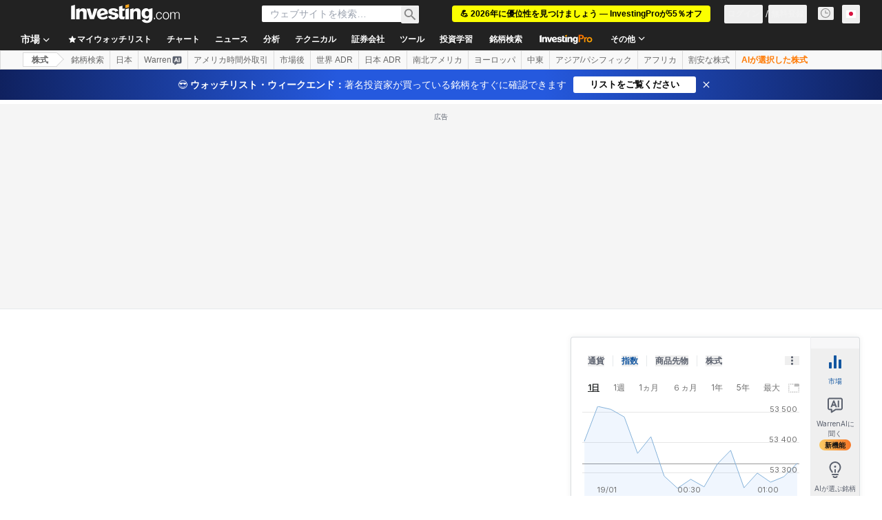

--- FILE ---
content_type: text/html; charset=utf-8
request_url: https://www.google.com/recaptcha/api2/aframe
body_size: 268
content:
<!DOCTYPE HTML><html><head><meta http-equiv="content-type" content="text/html; charset=UTF-8"></head><body><script nonce="JvHIA9DOVnJjFM-Vp4DKUA">/** Anti-fraud and anti-abuse applications only. See google.com/recaptcha */ try{var clients={'sodar':'https://pagead2.googlesyndication.com/pagead/sodar?'};window.addEventListener("message",function(a){try{if(a.source===window.parent){var b=JSON.parse(a.data);var c=clients[b['id']];if(c){var d=document.createElement('img');d.src=c+b['params']+'&rc='+(localStorage.getItem("rc::a")?sessionStorage.getItem("rc::b"):"");window.document.body.appendChild(d);sessionStorage.setItem("rc::e",parseInt(sessionStorage.getItem("rc::e")||0)+1);localStorage.setItem("rc::h",'1768786000073');}}}catch(b){}});window.parent.postMessage("_grecaptcha_ready", "*");}catch(b){}</script></body></html>

--- FILE ---
content_type: application/javascript
request_url: https://promos.investing.com/eu-a4flkt7l2b/z9gd/9a63d23b-49c1-4335-b698-e7f3ab10af6c/jp.investing.com/jsonp/z?cb=1768785987075&callback=__dgorh0y23f12n
body_size: 504
content:
__dgorh0y23f12n({"da":"bg*br*al|Apple%bt*bm*bs*cb*bu*dl$0^j~m|131.0.0.0%v~d~f~primarySoftwareType|Robot%s~r~dg*e~b~dq*z|Blink%cn*ds*ba*ch*cc*n|Chrome%t~bl*ac~aa~g~y|macOS%ce*ah~bq*bd~dd*cq$0^cl*df*bp*ad|Desktop%bh*c~dc*dn*bi*ae~ci*cx*p~bk*de*bc*i~h|10.15.7%cd*w~cu*ck*l~u~partialIdentification*af~bz*db*ab*q~a*cp$0^dh*k|Apple%cr*ag|-","ts":1768785987174.0,"success":true,"rand":583464,"geo":{"continent_name":"North America","latitude":39.9625,"country_code":"US","zipcode":"43215","time_zone":"America/New_York","metro_code":535,"country_name":"United States","region_name":"Ohio","region_code":"OH","ip":"3.138.199.235","longitude":-83.0061,"continent_code":"NA","city":"Columbus"}});

--- FILE ---
content_type: application/javascript
request_url: https://cdn.investing.com/x/9131fca/_next/static/chunks/1216.5fe1a29932a940fd.js
body_size: 2669
content:
"use strict";(self.webpackChunk_N_E=self.webpackChunk_N_E||[]).push([[1216],{57540:(e,t,n)=>{n.d(t,{a:()=>a,s:()=>i});var l=n(91019),s=n(81128);function i(e,t,n){if(["en-in","en-gb","th","ms","en-au","en-za","en-ng"].includes(n=n||"en")&&(n="en-US"),["he","es","vi","id"].includes(n))return t.getLocalDateInFormat(new Date(e),{year:"numeric",month:"2-digit",day:"2-digit"});if(["ar","hi"].includes(n)){let t=new Date(e),l=t.toLocaleDateString(n,{month:"long"});return"".concat(t.getDate()," ").concat(l," , ").concat(t.getFullYear())}if(["fr","ru","de","it","tr","sv","pt","el","pl","fi","es-mx","pt-pt"].includes(n))return t.getUTCDateAsShortDate(e);if(["nl"].includes(n)){let t=new Date(e),n=t.getMonth()+1,l=n.toString();return n<10&&(l="0"+l),"".concat(t.getDate(),".").concat(l,".").concat(t.getFullYear())}if(["ja"].includes(n)){let t=new Date(e),n=t.getDate(),l=t.getMonth()+1,s=l.toString();return l<10&&(s="0"+s),"".concat(t.getFullYear(),"年").concat(s,"月").concat(n<10?"0"+n:n,"日")}let l=new Date(e),s=l.getDate(),i=l.toLocaleDateString(n,{month:"short"});return"".concat(i," ").concat(s<10?"0"+s:s,", ").concat(l.getFullYear())}function a(e,t,n){return(0,s.eN)(n)?"".concat(t,"/").concat(l.A.prependZero(e)):"".concat(l.A.prependZero(e),"/").concat(t)}},70981:(e,t,n)=>{n.d(t,{A:()=>L});var l=n(37876);n(14232);var s=n(67684),i=n(16542),a=n(55577),r=n(18847);let d=n.n(r)()(()=>Promise.all([n.e(8853),n.e(8785)]).then(n.bind(n,48785)),{loadableGenerated:{webpack:()=>[48785]},ssr:!1}),o=e=>{let{payoutRatio:t,earningsRetained:n,eps:s}=e,{t:r}=(0,i.A)();return(0,l.jsxs)(l.Fragment,{children:[(0,l.jsx)("div",{className:"inline-flex h-[108px] w-[104px] flex-col items-center justify-center py-0.5",children:void 0!==t&&void 0!==n&&(0,l.jsx)(d,{payoutRatio:t,earningsRetained:n})}),(0,l.jsxs)("div",{className:"inline-flex w-auto flex-col items-start justify-between self-stretch",children:[(0,l.jsxs)("div",{className:"flex h-16 flex-col items-start justify-start gap-2 self-stretch",children:[(0,l.jsx)("div",{className:"self-stretch font-sans-v2 text-xs font-semibold leading-none text-black",children:r(a.p.payoutRatio)}),(0,l.jsx)("div",{className:"inline-flex items-center justify-start gap-2 self-stretch",children:(0,l.jsxs)("div",{className:"flex items-center justify-start gap-2 py-1",children:[(0,l.jsx)("div",{className:"h-3 min-h-3 w-3 min-w-3 rounded-sm bg-light-blue"}),(0,l.jsx)("div",{className:"font-sans-v2 text-xs font-normal leading-none text-primary",children:r(a.p.payoutRatioTtm)})]})}),(0,l.jsxs)("div",{className:"inline-flex items-center justify-start gap-2 self-stretch",children:[(0,l.jsx)("div",{className:"h-3 min-h-3 w-3 min-w-3 rounded-sm bg-light-blue opacity-30"}),(0,l.jsx)("div",{className:"font-sans-v2 text-xs font-normal leading-none text-primary",children:r(a.p.earningsRetained)})]})]}),(0,l.jsx)("div",{className:"self-stretch text-xs font-normal leading-none text-[#5b616f]",children:"".concat(r(a.p.eps)," ").concat(s)})]})]})};var c=n(62701);let u=e=>{let{hint:t}=e;return(0,l.jsxs)(l.Fragment,{children:[(0,l.jsx)("div",{className:"h-3 w-0.5 bg-[#bdbfc2]"}),(0,l.jsx)("div",{className:"text-xs font-normal leading-none text-[#5b616f]",children:t})]})};var m=n(15039),x=n.n(m),f=n(66289);let v=e=>{let{value:t,className:n}=e;return(0,l.jsx)("div",{className:x()("font-sans-v2 text-sm font-semibold leading-tight text-primary",n),children:t||"-"})};var h=n(74018),p=n(13897);let g=e=>{let{proUrl:t}=e,{t:n}=(0,i.A)(),{onInvestingProHookClickGaEvent:s}=(0,p.V)();return(0,l.jsxs)(h.O,{onClick:()=>{s(p.J.DIVIDEND_YIELD_PRO)},href:t,target:"_blank",className:"flex items-center justify-start gap-2","data-google-interstitial":"false",children:[(0,l.jsx)("div",{className:"relative -mt-1 h-3.5 w-3.5",children:(0,l.jsx)(f.Dj,{icon:"lock",className:"w-4 text-link"})}),(0,l.jsx)("div",{className:"font-sans-v2 text-sm font-semibold leading-tight text-link",children:n(a.p.unlock)})]})},j=e=>{let{name:t,value:n,hint:i,isProUser:a,isProParam:r,className:d,valueClassName:o,proUrl:m,dir:h}=e;return(0,l.jsxs)("div",{className:x()("flex h-[70px] w-full flex-col items-start justify-start gap-2.5 self-stretch border-b border-[#e4eaf1] py-3.5 md:gap-1.5",d),children:[(0,l.jsxs)("div",{className:"inline-flex items-start justify-start self-stretch",children:[(0,l.jsx)("div",{className:x()("font-sans-v2 text-xs font-semibold leading-none text-primary",r?"":"shrink grow basis-0"),children:t}),r&&(0,l.jsx)(f.Dj,{icon:"shield",className:"-mt-0.5 ml-1 w-2.5 text-[#FF7901]"})]}),(0,l.jsxs)("div",{className:"inline-flex items-center justify-start gap-2.5 self-stretch",children:[(0,l.jsx)("div",(0,c._)((0,s._)({className:"flex items-center justify-start gap-2"},h?{dir:h}:{}),{children:r&&!a&&m?(0,l.jsx)(g,{proUrl:m}):(0,l.jsx)(v,{value:n,className:o})})),i&&n&&(0,l.jsx)(u,{hint:i})]})]})};var y=n(52324),N=n(75859),w=n(81128),b=n(760),_=n(71853),D=n(65641);let k=["Monthly","Quarterly","SemiAnnual","Annual"],S=["Interim","Final","Bonus","Other"],A=function(e,t){let n=arguments.length>2&&void 0!==arguments[2]?arguments[2]:"",l=arguments.length>3&&void 0!==arguments[3]?arguments[3]:2;return null!==e?"".concat(t.formatNumberToLocalString(Number(e),2,l)).concat(n):"-"},R=e=>{let{title:t,titleLink:n,annualizedPayout:r,fiveYearDividendGrowth:d,dividendYield:c,payoutRatio:u,earningsRetained:m,eps:f,growthStreak:v,industryMedian:p,paymentType:g,isProUser:R,proUrl:T,edition:P,moreLink:F,moreLinkText:L,className:Y}=e,{t:U}=(0,i.A)(),I=(0,_.B)(),O=(0,D.K7)(D.$r.warrenAIHooksEquityDividends,{isOverViewPage:!0}),z=(0,w.XS)(P)||(0,w.eN)(P)?"!text-red":"!text-green",C=(0,w.eN)(P)?"!text-[#048de3]":(0,w.XS)(P)?"!text-green":"!text-red",E=d?(d>0?"+":"")+A(null!=d?d:null,I,"%"):"-",M="";v&&(M="".concat(v," ").concat(U(1===v?a.p.year:a.p.years)));let G="";g&&k.includes(g)?G=a.p[g]:g&&S.includes(g)&&(G=a.p.Unevenly);let V=G?U(G):"",H="";return void 0!==r&&(H=A(r,I)),(0,l.jsxs)("div",{className:x()("inline-flex w-full flex-col gap-5",Y),children:[(0,l.jsxs)("div",{className:"inline-flex w-full flex-col gap-8",children:[t&&n?(0,l.jsxs)("div",{className:"flex flex-col items-start gap-y-5 sm:flex-row sm:flex-wrap sm:justify-between sm:gap-x-10",children:[(0,l.jsx)(h.O,{href:n,children:(0,l.jsxs)("div",{className:"inline-flex",children:[(0,l.jsx)(y.d,{header:t,headlineType:"Headline2",headlineSize:"lgToXl",fontWeight:"font-bold",underline:!1,description:"",hideDescTooltip:!0}),(0,l.jsx)(N.A,{className:"ml-1.5 mt-0.5 text-[#6A707C] opacity-70 ltr:-scale-x-100"})]})}),O&&(0,l.jsx)(D.SQ,(0,s._)({},O))]}):null,(0,l.jsxs)("div",{className:"inline-flex w-full flex-col items-start justify-start md:flex-row md:gap-6",children:[(0,l.jsx)("div",{className:"inline-flex w-full items-center justify-start gap-6 self-stretch border-t border-[#e4eaf1] py-3.5 md:w-auto md:border-b md:pr-3",children:(0,l.jsx)(o,{payoutRatio:u,earningsRetained:m,eps:A(null!=f?f:null,I,"%")})}),(0,l.jsxs)("div",{className:"flex w-full grow flex-col items-start justify-center self-stretch sm:flex-row sm:gap-5 md:w-2/3",children:[(0,l.jsxs)("div",{className:"w-full sm:w-1/2",children:[(0,l.jsx)(j,{name:U(a.p.dividendYield),value:A(null!=c?c:null,I,"%"),hint:void 0!==p?"".concat(U(a.p.industryMedian)," ").concat(A(p,I,"%")):"",className:"border-t"}),(0,l.jsx)(j,{name:U(a.p.annualizedPayout),value:H,hint:V})]}),(0,l.jsxs)("div",{className:"w-full sm:w-1/2",children:[(0,l.jsx)(j,{name:U(a.p.fiveYearsGrowth),value:E,className:"sm:border-t",valueClassName:d?d>0?z:C:"",dir:"ltr"}),(0,l.jsx)(j,{name:U(a.p.growthStreak),value:M,isProUser:R,isProParam:!0,proUrl:T})]})]})]})]}),(0,l.jsx)(b.A,{url:F,moreLinkText:L})]})};var T=n(56829),P=n(3821),F=n(53797);let L=e=>{var t,n,s,r,d,o,c;let u,{withTitle:m,basePath:x,withMoreLink:f,moreLinkText:v,className:h}=e,{dataStore:{dividendsStore:{summary:p,equityDividends:g,ratios:j},invproDataStore:{assetMetricsData:y},subscriptionStore:{hasInvestingPro:N},instrumentStore:w,editionStore:{edition:{edition:b}}}}=(0,T.P)(),{t:_}=(0,i.A)(),D=null==(n=w.instrument)||null==(t=n.fundamental)?void 0:t.eps,k=y[P.j.PRO_DIV_GROWTH_STREAK],S="/pro/pricing/?backTo="+(null==(r=w.instrument)||null==(s=r.base)?void 0:s.path)+"&",A=null==p?void 0:p.payout_ratio;A&&(u=100-A);let L=m?_(a.p.title):void 0,Y=x?(0,F.a)(x,"dividends"):void 0;return(null==p?void 0:p.annualized_payout)||(null==p?void 0:p.dividend_yield)||k||A||(null==p?void 0:p.five_year_dividend_growth)?(0,l.jsx)(R,{title:L,titleLink:Y,annualizedPayout:null==p?void 0:p.annualized_payout,dividendYield:null==p?void 0:p.dividend_yield,fiveYearDividendGrowth:null==p?void 0:p.five_year_dividend_growth,payoutRatio:A,earningsRetained:u,eps:D,growthStreak:k,industryMedian:null==j||null==(o=j.indicators)||null==(d=o.dividend_yield_ann)?void 0:d.industry_value,paymentType:null==(c=g.at(-1))?void 0:c.div_payment_type,isProUser:N,proUrl:S,edition:b,moreLink:f?Y:void 0,moreLinkText:v,className:h}):null}}}]);